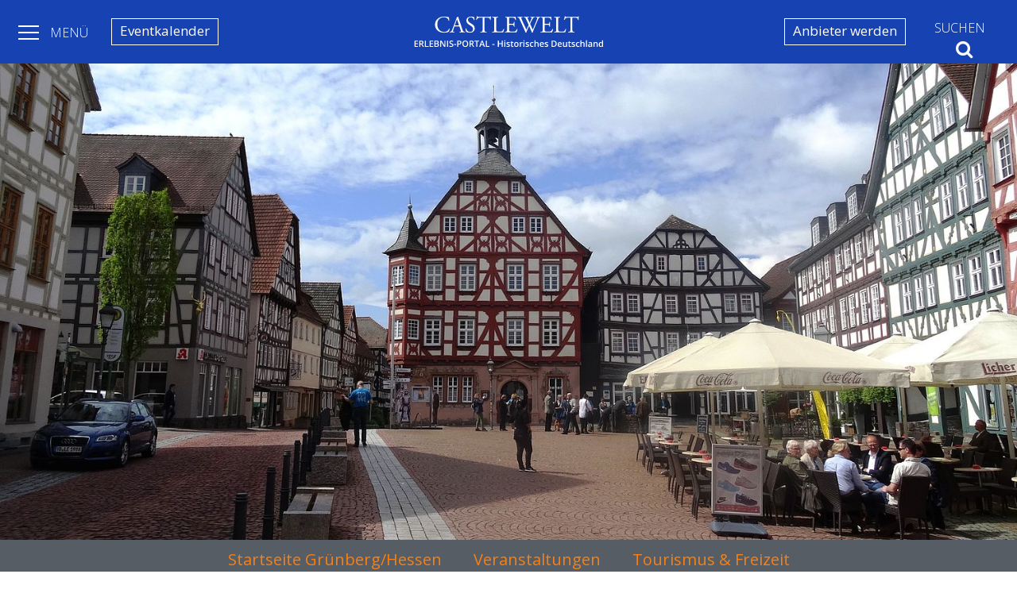

--- FILE ---
content_type: text/html; charset=utf-8
request_url: https://castlewelt.com/data/historische-staedte-umgebung/fachwerkstadt-gruenberg-umgebung/
body_size: 5050
content:
<!DOCTYPE html>
<html xml:lang="de" lang="de">
<head><script src="https://cloud.ccm19.de/app.js?apiKey=910a23b9617af491b27f50118b155c8526cd32eeb045f09e&amp;domain=691893c99057f422b9041492" referrerpolicy="origin"></script>

<meta charset="utf-8">
<!-- 
	This website is powered by TYPO3 - inspiring people to share!
	TYPO3 is a free open source Content Management Framework initially created by Kasper Skaarhoj and licensed under GNU/GPL.
	TYPO3 is copyright 1998-2018 of Kasper Skaarhoj. Extensions are copyright of their respective owners.
	Information and contribution at https://typo3.org/
-->

<base href="https://castlewelt.com/">
<link rel="shortcut icon" href="/fileadmin/templates/img/favicon.png" type="image/png">
<title>Grünberg/Hessen &amp; Umgebung - CASTLEWELT</title>
<meta name="generator" content="TYPO3 CMS">
<meta http-equiv="X-UA-Compatible" content="IE=11">
<meta name="robots" content="index,follow">
<meta name="viewport" content="width=device-width, initial-scale=1, user-scalable=no">


<link rel="stylesheet" type="text/css" href="typo3temp/assets/css/d42b6e1bdf.css?1524956160" media="all">
<link rel="stylesheet" type="text/css" href="typo3conf/ext/cl_jquery_fancybox/Resources/Public/CSS/fancybox3/jquery.fancybox.min.css?1524956159" media="screen">
<link rel="stylesheet" type="text/css" href="fileadmin/templates/bootstrap/css/bootstrap.min.css?1524956154" media="all">
<link rel="stylesheet" type="text/css" href="fileadmin/templates/font-awesome.min.css?1524956154" media="all">
<link rel="stylesheet" type="text/css" href="fileadmin/magnific/magnific-popup.css?1534879678" media="all">
<link rel="stylesheet" type="text/css" href="fileadmin/templates/base/static.css?1666172246" media="all">
<link rel="stylesheet" type="text/css" href="fileadmin/templates/base/content.css?1580594832" media="all">
<link rel="stylesheet" type="text/css" href="fileadmin/templates/base/data.css?1610405766" media="all">
<link rel="stylesheet" type="text/css" href="fileadmin/jssocials/jssocials.css?1524956155" media="all">
<link rel="stylesheet" type="text/css" href="fileadmin/jssocials/jssocials-theme-flat.css?1534879701" media="all">



<script src="fileadmin/templates/js/jquery-3.2.1.js?1524956154" type="text/javascript"></script>
<script src="fileadmin/templates/bootstrap/js/bootstrap.min.js?1524956154" type="text/javascript"></script>
<script src="fileadmin/templates/js/popper.min.js?1524956154" type="text/javascript"></script>
<script src="fileadmin/templates/js/loadingoverlay.min.js?1524956154" type="text/javascript"></script>
<script src="fileadmin/magnific/jquery.magnific-popup.min.js?1524956155" type="text/javascript"></script>
<script src="fileadmin/templates/base/static.js?1615142708" type="text/javascript"></script>
<script src="fileadmin/jssocials/jssocials.min.js?1524956155" type="text/javascript"></script>
<script src="typo3temp/assets/js/dd82474708.js?1524956160" type="text/javascript"></script>


<link rel="canonical" href="https://castlewelt.com/data/historische-staedte-umgebung/fachwerkstadt-gruenberg-umgebung/"  /><meta name = "format-detection" content = "telephone=no">
</head>
<body>

<!-- Google tag (gtag.js) -->
<script async type="text/plain" class="cmplazyload" data-cmp-vendor="s26" data-cmp-src="https://www.googletagmanager.com/gtag/js?id=G-E45DNWHR5T"></script>
<script>
window.dataLayer = window.dataLayer || [];
function gtag(){dataLayer.push(arguments);}
gtag('js', new Date());

gtag('config', 'G-E45DNWHR5T');
</script>
  <div class="cw-sidebar">
    <div class="cw-sidebar-back">
      <img src="fileadmin/templates/img/castlewelt_nav.svg" width="806" height="95"   alt="ERLEBNIS-PORTAL - Historisches Deutschland - CASTLEWELT" title="ERLEBNIS-PORTAL - Historisches Deutschland - CASTLEWELT"  border="0">
      <div class="cw-back-cross">
        <span></span>
        <span></span>
      </div>
    </div>
    <nav>
    <ul><li><div class="menuitem"><a href="https://castlewelt.com/data/location/" title="Burgen, Schlösser &amp; Co.">Burgen, Schlösser & Co.</a></div></li><li><div class="menuitem"><a href="https://castlewelt.com/data/event/" title="Heute im Schloss: Burgen, Schlösser, Gärten bieten ein umfangreiches vielfältiges Veranstaltungs-/ Event-Programm">Eventkalender</a></div></li><li><div class="menuitem"><a href="https://castlewelt.com/data/historische-staedte-umgebung/" title="Historische Städte &amp; Umgebung">Historische Städte & Umgebung</a></div></li><li><div class="menuitem"><a href="https://castlewelt.com/data/personen-historische-persoenlichkeiten/" title="Personen &amp; Historische Persönlichkeiten">Personen & Historische Persönlichkeiten</a></div></li><li><div class="menuitem"><a href="https://castlewelt.com/data/ruheforst/" title="RuheForst Waldbestattung">RuheForst Waldbestattung</a></div></li><li><div class="menuitem"><a href="von-bord-ins-beet/" title="Von Bord ins Beet">Von Bord ins Beet</a></div></li><li><div class="menuitem"><a href="magazin/magazin-startseite/" title="Magazin">Magazin</a></div></li></ul>
    </nav>
  </div>
  <div class="wrapper">
    <nav class="navbar fixed-top cw-navbar cw-navbar-os-effect">
      <div class="cw-navbar-toggle">
        <div class="cw-navbar-toggle-btn">
          <span></span>
          <span></span>
          <span></span>
        </div>
        <p>Menü</p>
      </div>
                              <div class="cw-navbar-button cw-navbar-nomobile cw-navbar-left">
        <a href="data/event/" title="Eventkalender">Eventkalender</a>
      </div>
      <div class="cw-navbar-brand">
        <h1><a href="https://castlewelt.com" alt="Castlewelt" title="Castlewelt"><img src="fileadmin/templates/img/castlewelt.svg" width="1062" height="177"   alt="ERLEBNIS-PORTAL - Historisches Deutschland - CASTLEWELT" title="ERLEBNIS-PORTAL - Historisches Deutschland - CASTLEWELT"  border="0"></a></h1>
      </div>
      <div class="cw-navbar-button cw-navbar-nomobile">
        <a href="wie-werde-ich-anbieter/" title="Anbieter werden">Anbieter werden</a>
      </div>
      <div class="cw-navbar-button cw-navbar-search">
        <div class="cw-navbar-search-btn"><span class="cw-navbar-search-text">Suchen </span><i class="fa fa-search"></i></div>
        <div class="cw-navbar-search-form">      <form action="https://castlewelt.com/index.php" method="get" id="form_kesearch_searchfield" name="form_kesearch_searchfield">
        <input type="hidden" name="id" value="97" />
        <input type="text" id="ke_search_searchfield_sword" name="tx_kesearch_pi1[sword]" placeholder="Suchbegriff" />
        <input type="submit" id="ke_search_searchfield_submit" alt="Find" value="Suchen" />
      </form></div>
      </div>
    </nav>
    <div class="content">
      
<div id="c1232" class="frame frame-default frame-type-list frame-layout-0"><div class="tx-cwmodul"><div class="cw-mnu-correct"></div><div class="cw-mnu-padding"></div><div class="cw-header cw-hi-high parallax-effect"><img src="fileadmin/_processed_/b/6/csm_Marktplatz_Rathaus_Gruenberg_df4eb8e54b.jpg" width="1500" height="1000" alt="Fachwerkstadt Grünberg, Marktplatz mit Rathaus" /></div><div class="cw-ct-nav"><ul><li><a for="snstart" class="cw-ct-nav-p" href="data/historische-staedte-umgebung/fachwerkstadt-gruenberg-umgebung/">
                    Startseite Grünberg/Hessen
                </a></li><li><a for="snevents" class="cw-ct-nav-p" href="data/historische-staedte-umgebung/fachwerkstadt-gruenberg-umgebung/veranstaltungen/">Veranstaltungen</a></li><li><a for="sntourismus" class="cw-ct-nav-p" href="data/historische-staedte-umgebung/fachwerkstadt-gruenberg-umgebung/tourismus-freizeit/">Tourismus & Freizeit</a></li></ul></div><div class="cw-ct-subnav" id="sntourismus"><div class="container"><div class="row"><div class="col-xs-12 col-md-6 col-lg-3"><ul><li><a href="data/historische-staedte-umgebung/fachwerkstadt-gruenberg-umgebung/historische-unterkuenfte/">Alle historischen Unterkünfte</a></li></ul></div><div class="col-xs-12 col-md-6 col-lg-3"><ul><li><a href="data/historische-staedte-umgebung/fachwerkstadt-gruenberg-umgebung/essen-trinken-erzeuger-gastronomie-co%20/">Erzeuger, Gastronomie & Co.</a></li></ul></div><div class="col-xs-12 col-md-6 col-lg-3"><ul><li><a href="data/historische-staedte-umgebung/fachwerkstadt-gruenberg-umgebung/sehenswuerdigkeiten-historische-orte/">Burgen, Schlösser & Co.</a></li></ul></div><div class="col-xs-12 col-md-6 col-lg-3"><ul><li><a href="data/historische-staedte-umgebung/fachwerkstadt-gruenberg-umgebung/alle-aktivitaeten-angebote/">Alle Aktivitäten / Angebote</a></li></ul></div></div></div></div><div class="cw-entity cw-ent-event container"><div class="cw-detail-back"><a href="javascript:history.back()"><i class="fa fa-chevron-left" aria-hidden="true"></i>&nbsp; Zurück</a><span>&nbsp;&nbsp;&nbsp;&nbsp;&nbsp;&nbsp; | &nbsp;&nbsp;&nbsp;&nbsp;&nbsp;&nbsp;</span><a href="data/historische-staedte-umgebung/"><i class="fa fa-chevron-left" aria-hidden="true"></i>&nbsp; Zur Übersicht "Historische Städte & Umgeburg"</a></div><div class="row"><div class="col-xs-12 col-md-8 col-lg-9 cw-ent-mainframe"><h2 class="cw-entity-h">Fachwerkstadt Grünberg &amp; Umgebung</h2><h3 class="cw-entity-h">800 Jahre Stadt Grünberg (1222 - 2022)</h3></div><div class="col-xs-12 col-md-4 col-lg-3 cw-ent-sidebar"><!--<p class="cw-ent-loc-sb-h">Teilen</p>--><hr style="margin: 0;"/><div id="share"></div><hr style="margin: 0;"/><script>
                $("#share").jsSocials({
                    showLabel: false,
                    showCount: false,
                    shares: ["email", "twitter", "facebook", "pinterest", "googleplus"]
                });
            </script></div></div><div class="row"><div class="col-xs-12 col-md-7 col-lg-9 cw-ent-mainframe"><div class="row cw-no-margin-top cw-ent-outline"><h3 class="cw-entity-h cw-title-grey-big cw-20-margin-top" style="margin-left: 15px;">Fachwerkstadt Grünberg &amp; Umgebung - Auf einen Blick</h3><div class="col-xs-12 col-md-6 col-lg-6 cw-stadt-shortlink"><a href="data/historische-staedte-umgebung/fachwerkstadt-gruenberg-umgebung/sehenswuerdigkeiten-historische-orte/"><h4><i class="fa fa-caret-right" style="color: #F58016;"></i> Burgen, Schlösser & Co.</h4><p>Sehenswürdigkeiten & Historische Orte in der Fachwerkstadt Grünberg &amp; Umgebung</p></a></div><div class="col-xs-12 col-md-6 col-lg-6 cw-stadt-shortlink"><a href="data/historische-staedte-umgebung/fachwerkstadt-gruenberg-umgebung/veranstaltungen/"><h4><i class="fa fa-caret-right" style="color: #F58016;"></i> Veranstaltungen</h4><p>Veranstaltungen in der Fachwerkstadt Grünberg &amp; Umgebung</p></a></div><div class="col-xs-12 col-md-6 col-lg-6 cw-stadt-shortlink"><a href="data/historische-staedte-umgebung/fachwerkstadt-gruenberg-umgebung/historische-unterkuenfte/"><h4><i class="fa fa-caret-right" style="color: #F58016;"></i> Historisch Übernachten</h4><p>Historische Unterkünfte in der Fachwerkstadt Grünberg &amp; Umgebung</p></a></div><div class="col-xs-12 col-md-6 col-lg-6 cw-stadt-shortlink"><a href="data/historische-staedte-umgebung/fachwerkstadt-gruenberg-umgebung/alle-aktivitaeten-angebote/"><h4><i class="fa fa-caret-right" style="color: #F58016;"></i> Tourismus & Freizeit</h4><p>Erlebnisse, Kultur- & Freizeit-Aktivitäten in der Fachwerkstadt Grünberg &amp; Umgebung</p></a></div><div class="col-xs-12 col-md-6 col-lg-6 cw-stadt-shortlink"><a href="data/historische-staedte-umgebung/fachwerkstadt-gruenberg-umgebung/essen-trinken-erzeuger-gastronomie-co%20/"><h4><i class="fa fa-caret-right" style="color: #F58016;"></i> Essen & Trinken</h4><p>Gastronomie und regionale Erzeuger in der Fachwerkstadt Grünberg &amp; Umgebung</p></a></div></div><div class="cw-collapse-cont cw-ent-outline cw-stadt-outline-fix cw-30-margin-top"><h3 class="cw-entity-h cw-title-grey-big">Fachwerkstadt Grünberg &amp; Umgebung - Allgemein</h3><div class="cw-h-t-text"><p><strong>800 Jahre Stadt Gr&uuml;nberg (1222 - 2022)</strong><br /><br />Willkommen auf der Startseite des Stadt-Netzwerkes &bdquo;Fachwerkstadt Gr&uuml;nberg &amp; Umgebung&ldquo; bei castlewelt.com. Gr&uuml;nberg mit seiner malerischen und historischen Altstadt z&auml;hlt zu den mehr als tausend St&auml;dten mit historischem Kern in Deutschland.&nbsp;<br /><br />Die Stadt Gr&uuml;nberg ist eine wundersch&ouml;ne Fachwerkstadt und seit 1983 ein staatlich anerkannter Luftkurort.&nbsp; Durch die zahlreichen mittelalterlichen Fachwerkh&auml;user in der Altstadt und das geschlossene Stadtbild, sp&uuml;rt man heute noch das historische Ambiente. Mit drei ehemaligen Klosteranlagen, dem Diebsturm und dem gro&szlig;en Marktplatz, gibt es viel in Gr&uuml;nberg zu entdecken. Lassen Sie sich von den ehrenamtlichen Stadtf&uuml;hrerinnen mit auf einen Rundgang mitnehmen. Im Museum im Spital erfahren Sie in der Dauerausstellung mehr zu der Stadtgeschichte und auch &uuml;ber den ber&uuml;hmtesten Sohn der Stadt: den S&uuml;damerikaforscher Theo Koch. <br /><br />Im nahe an der Altstadt gelegenen Brunnental k&ouml;nnen sich Erholungssuchende entspannen und einen gem&uuml;tlichen Spaziergang unternehmen, oder auch die Kneipp-Anlage testen. F&uuml;r die Aktivurlauber gibt es ausgeschilderte Wanderwege und Radrouten.</p></div></div></div><div class="col-xs-12 col-md-5 col-lg-3 cw-ent-sidebar"><div class="cw-entity-rb-logo"><img src="fileadmin/_processed_/5/e/csm_Gruenberg_LOGO_mit_Text3_d681aa0bcf.jpg" width="200" height="141" alt="Logo der Stadt Grünberg" /></div><hr/><p class="cw-ent-loc-sb-h">Tourist-Info</p><p>Stadt Grünberg</p><p>Tourist-Information</p><p>Rabegasse 1</p><p>35305 Grünberg</p><p>Tel. 06401-804114</p><p>Tel. 06401-804103</p><p class="cw-entity-ic-a"><a href="javascript:linkTo_UnCryptMailto('nbjmup+jogpAhsvfocfsh\/ef');"><i class="fa fa-envelope fa-fw"></i> E-Mail schreiben</a><a href="http://www.gruenberg.de/inhalt/Tourismus+Freizeit.html" target="_blank" style="display: block;"><i class="fa fa-globe fa-fw"></i> Internetseite besuchen</a></p><hr/><p class="cw-ent-loc-sb-h">Öffnungszeiten:</p><p>Montag bis Mittwoch: 8 bis 16 Uhr</p><p>Donnerstag: 8 bis 18 Uhr</p><p>Freitag: 8 bis 12 Uhr</p><p class="cw-entity-ic-a"></p></div></div></div><script src="typo3conf/ext/cwmodul/Resources/Public/js/stadtdetail.js"></script></div></div>


    </div>
    <footer>
      <div class="row">
        <div class="cw-footer-obj col-xs-12 col-sm-12 col-md-6 col-lg-3">
          
    <div>
  


<h3>CASTLEWELT</h3>



<ul>

  
<li>
  
    
      <a href="agbs/">AGBs</a>
    
  
</li>
  

  
<li>
  
    
      <a href="datenschutz/">Datenschutz</a>
    
  
</li>
  

  
<li>
  
    
      <a href="kontakt/">Kontakt</a>
    
  
</li>
  

  
<li>
  
    
      <a href="impressum/">Impressum</a>
    
  
</li>
  

</ul>


</div>

<div id="c2321" class="frame frame-default frame-type-list frame-layout-0"></div>


        </div>
        <div class="cw-footer-obj col-xs-12 col-sm-12 col-md-6 col-lg-3">
          
    <div>
  


<h3>MAGAZIN</h3>



<ul>

  
<li>
  
    
      <a href="magazin/magazin-startseite/" title="MAGAZIN | Startseite" target="_top">MAGAZIN | Startseite</a>
    
  
</li>
  

  
<li>
  
    
      <a href="magazin/gartenfestivals-in-deutschland/" title="Link auf die Magazinseite: Gartenfestivals in Deutschland" target="_top">Gartentenfestivals</a>
    
  
</li>
  

  
<li>
  
    
      <a href="magazin/ruheforst-waldbestattung/" title="Link auf die Magazinseite: RuheForst Waldbestattung" target="_top">RuheForst Waldbestattung</a>
    
  
</li>
  

  
<li>
  
    
      <a href="magazin/adel-schloesser-dynastien/" title="Adel, Schlösser, Dynastien" target="_top">Adel</a>
    
  
</li>
  

  
<li>
  
    
      <a href="magazin/historische-altstaedte-in-deutschland/" title="Historische Altstädte in Deutschland" target="_top">Historische Altstädte</a>
    
  
</li>
  

  
<li>
  
    
      <a href="magazin/burgen-schloesser-co/burgen-und-schloesser-in-deutschland/" title="Link auf die Magazinseite: Burgen und Schlösser in Deutschland" target="_top">Burgen und Schlösser</a>
    
  
</li>
  

  
<li>
  
    
      <a href="data/personen-historische-persoenlichkeiten/" target="_top">Personen / Familien</a>
    
  
</li>
  

  
<li>
  
    
      <a href="data/historische-staedte-umgebung/" target="_top">Stadt-Netzwerke</a>
    
  
</li>
  

  
<li>
  
    
      <a href="magazin/weihnachtsmaerkte-2026-in-deutschland/" title="Weihnachtsmärkte" target="_top">Weihnachtsmärkte</a>
    
  
</li>
  

  
<li>
  
    
      <a href="von-bord-ins-beet/" title="Link auf die Magazinseite: Von Bord ins Beet" target="_top">Von Bord ins Beet</a>
    
  
</li>
  

</ul>


</div>

        </div>
        <div class="cw-footer-obj col-xs-12 col-sm-12 col-md-6 col-lg-3">
          
    <div>
  


<h3>ANBIETER</h3>



<ul>

  
<li>
  
    
      <a href="wie-werde-ich-anbieter/">Wie werde ich Anbieter?</a>
    
  
</li>
  

  
<li>
  
    
      <a href="wie-werde-ich-anbieter/anbieter-beratung/">Anbieter-Beratung</a>
    
  
</li>
  

  
<li>
  
    
      <a href="wie-werde-ich-anbieter/kunden-service/">Kunden-Service</a>
    
  
</li>
  

  
<li>
  
    
      <a href="preisliste/">Preisliste</a>
    
  
</li>
  

</ul>


</div>

        </div>
        <div class="cw-footer-obj col-xs-12 col-sm-12 col-md-6 col-lg-3">
          
    <div>
  


<h3>SOCIAL MEDIA</h3>




</div>

    <div>
  
        
<div class="cw-ft-sm-bar">
  




  
    
        <a href="https://www.facebook.com/castlewelt/" target="_blank"><i class="fa fa-facebook-square"></i></a>
      
  





  
    
        <a href="https://twitter.com/castlewelt" target="_blank"><i class="fa fa-twitter-square"></i></a>
      
  





  
    
        <a href="https://www.youtube.com/user/castlewelt" target="_blank"><i class="fa fa-youtube-square"></i></a>
      
  




</div>
  
</div>

        </div>
      </div>
      <div class="cw-footer-rights"><p>CASTLEWELT &copy; 2026 </p></div>
    </footer>
  </div>

<!--<script type="text/javascript" src="https://castlewelt.com/typo3conf/ext/tq_seo/res/ga-track-download.js">-->
  <div class="tx-simulatefe">
</div>

<script src="typo3conf/ext/cl_jquery_fancybox/Resources/Public/JavaScript/fancybox3/jquery.fancybox.min.js?1524956159" type="text/javascript"></script>
<script src="typo3conf/ext/cl_jquery_fancybox/Resources/Public/JavaScript/fancybox3/helper.js?1524956159" type="text/javascript"></script>
<script src="typo3temp/assets/js/5349cc8de7.js?1524956160" type="text/javascript"></script>


<script defer src="https://static.cloudflareinsights.com/beacon.min.js/vcd15cbe7772f49c399c6a5babf22c1241717689176015" integrity="sha512-ZpsOmlRQV6y907TI0dKBHq9Md29nnaEIPlkf84rnaERnq6zvWvPUqr2ft8M1aS28oN72PdrCzSjY4U6VaAw1EQ==" data-cf-beacon='{"version":"2024.11.0","token":"67d454727107487a9099870f8d68eed3","r":1,"server_timing":{"name":{"cfCacheStatus":true,"cfEdge":true,"cfExtPri":true,"cfL4":true,"cfOrigin":true,"cfSpeedBrain":true},"location_startswith":null}}' crossorigin="anonymous"></script>
</body>
</html>

--- FILE ---
content_type: text/css
request_url: https://castlewelt.com/fileadmin/templates/base/content.css?1580594832
body_size: 4170
content:
@charset "UTF-8";
/* CSS Document */

/* General */
.content {
    width: 100%;
    height: auto;
    min-height: 600px;
}

.content .cw-h-black {
    color: #352D2B;
}

.content .cw-h-blue {
    color: #1742B2;
}

.content .cw-h-bluegreen {
    color: #00722F;
}

.content .cw-h-red {
    color: #B31722;
}

.content .cw-h-winered {
    color: #5F152E;
}

.content .cw-h-orange {
    color: #F58016;
}

.content .cw-h-grey {
    color: #565D65;
}

.content .cw-cnt-align-left {
    text-align: left;
}

.content .cw-cnt-align-center {
    text-align: center;
}

.content .cw-cnt-align-right {
    text-align: right;
}

/* Extra small devices (portrait phones, less than 576px)
   No media query since this is the default in Bootstrap */
/* HEADER-BILD */
.content .cw-header {
    width: 100%;
}

.content .cw-header img {
    width: 100%;
    height: auto;
}

.content .cw-header .cw-moto {
    width: 100%;
    text-align: center;
    font-size: 20px;
    font-weight: 700;
    padding: 15px 10px 0;
}

.content .cw-header .cw-copy {
    position: relative;
    font-size: 10px;
    top: -16px;
    color: #FFF;
    text-align: right;
    padding-right: 10px;
}

.content .cw-header .cw-copy a {
    color: #FFF;
    text-decoration: none;
}

.content .cw-header .cw-search-block {
    width: 100%;
}

.content .cw-header .cw-search-block .cw-sblock-wrapper {
    min-width: 300px;
    margin: 20px 10px;
    padding: 10px;
    -webkit-box-shadow: 3px 3px 10px 0px rgba(0, 0, 0, 0.75);
    -moz-box-shadow: 3px 3px 10px 0px rgba(0, 0, 0, 0.75);
    box-shadow: 3px 3px 10px 0px rgba(0, 0, 0, 0.75);
}

.content .cw-header .cw-search-block .cw-sblock-wrapper .cw-sblock-select select {
    -webkit-appearance: none;
    -moz-appearance: none;
    appearance: none;
    background-color: white;
    background-image: url(select-arrow.png);
    background-position: right;
    background-repeat: no-repeat;
    width: 100%;
    height: 47px;
    border: 1px solid #444;
    border-radius: 0;
    padding: 5px;
    margin-bottom: 10px;
}

.content .cw-header .cw-search-block .cw-sblock-wrapper .cw-sblock-select select option {
    padding: 5px;
}

.content .cw-header .cw-search-block .cw-sblock-wrapper .cw-sblock-submit input {
    -webkit-appearance: none;
    -moz-appearance: none;
    appearance: none;
    width: 100%;
    height: 44px;
    padding: 10px;
    background-color: #F58016;
    border: none;
    color: #FFF;
    -webkit-transition: all 0.3s ease;
    -moz-transition: all 0.3s ease;
    -o-transition: all 0.3s ease;
    transition: all 0.3s ease;
}

.content .cw-header .cw-search-block .cw-sblock-wrapper .cw-sblock-submit input:hover {
    background-color: #D36004;
    cursor: pointer;
}

/* COLOR-CONTAINER */
.content .cw-container-white {
    background-color: #FFF;
}

.content .cw-container-grey {
    background-color: #EEE;
}

.content .cw-container-blue {
    background-color: #1742B2;
}

/* Headline with Subline */
.content .cw-hline-sub {
    padding: 50px 20px 10px;
}

.content .cw-hline-sub h2 {
    font-weight: 700;
    font-size: 30px;
    text-align: center;
}

.content .cw-hline-sub h3 {
    color: #565D65;
    text-align: center;
    font-size: 26px;
}

/* Event Shortcuts */
.content .cw-event-shortcuts {
    width: 100%;
    padding: 20px;
    max-width: 1200px;
    margin: 0 auto;
}

.content .cw-event-shortcuts .cw-event-shortcut-obj {
}

.content .cw-event-shortcuts .cw-event-shortcut-obj a {
    display: block;
    max-width: 400px;
    margin: 0 auto;
    text-decoration: none;
}

.content .cw-event-shortcuts .cw-event-shortcut-obj p.cw-a-repl {
    display: block;
    max-width: 400px;
    margin: 0 auto;
    text-decoration: none;
}

.content .cw-event-shortcuts .cw-event-shortcut-obj a img {
    width: 100%;
    height: auto;
    -webkit-transition: all 0.3s ease;
    -moz-transition: all 0.3s ease;
    -o-transition: all 0.3s ease;
    transition: all 0.3s ease;
}

.content .cw-event-shortcuts .cw-event-shortcut-obj p.cw-a-repl img {
    width: 100%;
    height: auto;
    -webkit-transition: all 0.3s ease;
    -moz-transition: all 0.3s ease;
    -o-transition: all 0.3s ease;
    transition: all 0.3s ease;
}

.content .cw-event-shortcuts .cw-event-shortcut-obj a:hover img {
    -webkit-transform: scale(1.01);
    -moz-transform: scale(1.01);
    -ms-transform: scale(1.01);
    -o-transform: scale(1.01);
    transform: scale(1.01);
    -webkit-box-shadow: 3px 3px 10px 0px rgba(0, 0, 0, 0.75);
    -moz-box-shadow: 3px 3px 10px 0px rgba(0, 0, 0, 0.75);
    box-shadow: 3px 3px 10px 0px rgba(0, 0, 0, 0.75);
}

.content .cw-event-shortcuts .cw-event-shortcut-obj a p {
    text-align: center;
    color: #565D65;
}

.content .cw-event-shortcuts .cw-event-shortcut-obj p.cw-a-repl p {
    text-align: center;
    color: #565D65;
}

/* Header mit Text und Collapsmöglichkeit */
.content .cw-head-text {
    width: 100%;
    padding: 20px;
    max-width: 1200px;
    margin: 0 auto;
}

.content .cw-head-text h2 {
    font-size: 30px;
    text-align: center;
}

.content .cw-head-text div.cw-h-t-text {
    overflow: hidden;
    -webkit-transition: all 0.3s ease;
    -moz-transition: all 0.3s ease;
    -o-transition: all 0.3s ease;
    transition: all 0.3s ease;
}

.content .cw-head-text div.cw-h-t-text.cw-h-t-text-collaps {

}

.content .cw-head-text .cw-h-t-collapse {
    width: 30px;
    height: 30px;
    margin: 10px auto 0;
    padding-top: 13px;
    cursor: pointer;
}

.content .cw-head-text .cw-h-t-collapse span {
    display: block;
    height: 3px;
    background-color: #565D65;
    width: 30px;
}

.content .cw-head-text .cw-h-t-collapse span:nth-child(1) {
    -webkit-transform: rotate(90deg);
    -moz-transform: rotate(90deg);
    -ms-transform: rotate(90deg);
    -o-transform: rotate(90deg);
    transform: rotate(90deg);
    -webkit-transition: all 0.3s ease;
    -moz-transition: all 0.3s ease;
    -o-transition: all 0.3s ease;
    transition: all 0.3s ease;
}

.content .cw-head-text .cw-h-t-collapse span:nth-child(2) {
    margin-top: -2px;
}

.content .cw-head-text .cw-h-t-collapse.open span:nth-child(1) {
    -webkit-transform: rotate(0deg);
    -moz-transform: rotate(0deg);
    -ms-transform: rotate(0deg);
    -o-transform: rotate(0deg);
    transform: rotate(0deg);
}

/* Trenner Bild */
.content .cw-div-img {
    max-height: 150px;
    width: 100%;
    overflow: hidden;
    position: relative;
}

.content .cw-div-img img {
    width: 100%;
    height: auto;
}

.content .cw-div-img .cw-div-img-copy {
    position: absolute;
    bottom: 5px;
    font-size: 10px;
    text-align: right;
    padding: 0 10px;
    width: 100%;
    color: #FFF;
}

.content .cw-div-img .cw-div-img-copy a {
    text-decoration: none;
    color: #FFF;
}

/* Blog */
.content .cw-s-blog {
    width: 100%;
    padding: 20px;
    max-width: 1200px;
    margin: 0 auto;
}

.content .cw-s-blog .cw-s-blog-obj {
    padding-bottom: 20px;
    -webkit-transition: all 0.3s ease;
    -moz-transition: all 0.3s ease;
    -o-transition: all 0.3s ease;
    transition: all 0.3s ease;
}

.content .cw-s-blog .cw-s-blog-obj a {
    display: block;
    max-width: 400px;
    margin: 0 auto;
    text-decoration: none;
    -webkit-transition: all 0.3s ease;
    -moz-transition: all 0.3s ease;
    -o-transition: all 0.3s ease;
    transition: all 0.3s ease;
}

.content .cw-s-blog .cw-s-blog-obj a:hover {
    -webkit-transform: scale(1.01);
    -moz-transform: scale(1.01);
    -ms-transform: scale(1.01);
    -o-transform: scale(1.01);
    transform: scale(1.01);
    -webkit-box-shadow: 3px 3px 10px 0px rgba(0, 0, 0, 0.75);
    -moz-box-shadow: 3px 3px 10px 0px rgba(0, 0, 0, 0.75);
    box-shadow: 3px 3px 10px 0px rgba(0, 0, 0, 0.75);
}

.content .cw-s-blog .cw-s-blog-obj a img {
    width: 100%;
    height: auto;
}

.content .cw-s-blog .cw-s-blog-obj a h3 {
    padding: 0 10px 10px;
    color: #565D65;
    font-size: 20px;
    text-align: center;
}

.content .cw-s-blog .cw-s-blog-obj a p.cw-s-blog-date {
    padding: 0 10px;
    font-size: 12px;
    color: #000;
    margin-bottom: 5px;
    font-weight: 300;
}

.content .cw-s-blog .cw-s-blog-obj a p.cw-s-blog-content {
    padding: 0 10px;
    color: #565D65;
    font-size: 14px;
}

.content .cw-blog-cat-show {
    background-color: #565D65;
    color: #FFF;
    padding: 5px 10px;
    text-align: center;
    margin-bottom: 10px;
}

.content .cw-blog-cat-show:hover {
    cursor: pointer;
}

.content .cw-blog-cat-tree {
    overflow: hidden;
    height: 0;
    text-align: center;
}

.content .cw-blog-cat-tree.open {
    height: auto;
}

.content .cw-blog-cat-tree .cw-badge a {
    display: inline-block;
    padding: 2px 7px;
    margin: 0 10px 10px 0;
    color: #000;
    text-decoration: none;
    -webkit-transition: all 0.3s ease;
    -moz-transition: all 0.3s ease;
    -o-transition: all 0.3s ease;
    transition: all 0.3s ease;
}

.content .cw-blog-cat-tree .cw-badge a:hover {
    -webkit-transform: scale(1.01);
    -moz-transform: scale(1.01);
    -ms-transform: scale(1.01);
    -o-transform: scale(1.01);
    transform: scale(1.01);
    -webkit-text-shadow: 2px 2px 3px rgba(0, 0, 0, 0.75);
    -moz-text-shadow: 2px 2px 3px rgba(0, 0, 0, 0.75);
    text-shadow: 2px 2px 3px rgba(0, 0, 0, 0.75);
}

.content .cw-blog-cat-tree .cw-badge a.active {
    background-color: #1742B2;
    color: #FFF;
}

.content .cw-blog-cat-tree .cw-badge a.active:hover {
    background-color: #0631A1;
}

/* Blog Detail */
.content .blog-single {
    padding: 20px;
}

.content .cw-blde-header {
    padding: 20px;
    max-width: 1200px;
    margin: 0 auto;
}

.content .cw-blde-header h2 {
    font-size: 26px;
    font-weight: 700;
    color: #565D65;
    text-align: center;
    margin-bottom: 10px;
}

.content .cw-blde-header h3 {
    font-size: 18px;
    font-weight: 100;
    color: #565D65;
    text-align: center;
}

.content .cw-blde-meta p.cw-blde-meta-date {
    margin: 0;
    color: #565D65;
    font-size: 14px;
}

.content .cw-blde-meta p.cw-blde-meta-cat {
    font-size: 14px;
    color: #999;
    display: none;
}

.content .cw-blde-media {
}

.content .cw-blde-back a {
    display: block;
    text-align: left;
    color: #0631A1;
    text-decoration: none;
    -webkit-transition: all 0.3s ease;
    -moz-transition: all 0.3s ease;
    -o-transition: all 0.3s ease;
    transition: all 0.3s ease;
}

.content .cw-blde-back a:hover {
    color: #041080;
}

.content .cw-blde-related {
    display: none;
}

.content .cw-blde-prevnex {
    padding-top: 20px;
}

.content .cw-blde-prevnex a {
    display: inline-block;
    margin-bottom: 10px;
    vertical-align: top;
    color: #565D65;
    width: 100%;
    -webkit-transition: all 0.3s ease;
    -moz-transition: all 0.3s ease;
    -o-transition: all 0.3s ease;
    transition: all 0.3s ease;
}

.content .cw-blde-prevnex a:hover {
    color: #454C54;
}

.content .cw-blde-prevnex a .cw-blde-prev {
    height: 100px;
}

.content .cw-blde-prevnex a .cw-blde-ib-cor {
    display: inline-block;
    height: 100px;
    width: 0;
    vertical-align: middle;
}

.content .cw-blde-prevnex a .cw-blde-prev .cw-blde-arr-l {
    display: inline-block;
    font-size: 40px;
    line-height: 40px;
    height: 40px;
    vertical-align: middle;
    -webkit-transition: all 0.3s ease;
    -moz-transition: all 0.3s ease;
    -o-transition: all 0.3s ease;
    transition: all 0.3s ease;
}

.content .cw-blde-prevnex a:hover .cw-blde-prev .cw-blde-arr-l {
    -webkit-transform: scale(1.3);
    -moz-transform: scale(1.3);
    -ms-transform: scale(1.3);
    -o-transform: scale(1.3);
    transform: scale(1.3);
}

.content .cw-blde-prevnex a .cw-blde-prev p {
    display: inline-block;
    width: 90%;
    vertical-align: middle;
    margin: 0 0 0 10px;
    max-width: 400px;
}

.content .cw-blde-prevnex a .cw-blde-next {
    height: 100px;
    text-align: right;
}

.content .cw-blde-prevnex a .cw-blde-next p {
    display: inline-block;
    width: 90%;
    vertical-align: middle;
    margin: 0 10px 0 0;
    max-width: 400px;
}

.content .cw-blde-prevnex a .cw-blde-next .cw-blde-arr-r {
    display: inline-block;
    font-size: 40px;
    line-height: 40px;
    height: 40px;
    vertical-align: middle;
    -webkit-transition: all 0.3s ease;
    -moz-transition: all 0.3s ease;
    -o-transition: all 0.3s ease;
    transition: all 0.3s ease;
}

.content .cw-blde-prevnex a:hover .cw-blde-next .cw-blde-arr-r {
    -webkit-transform: scale(1.3);
    -moz-transform: scale(1.3);
    -ms-transform: scale(1.3);
    -o-transform: scale(1.3);
    transform: scale(1.3);
}

.content .cw-blde-prevnex .cw-blde-prev-ph {
    display: none;
}

/* Blue Button */
.content .cw-blue-btn a {
    display: block;
    background-color: #1742B2;
    color: #FFF;
    text-decoration: none;
    padding: 10px;
    margin: 0 auto;
    max-width: 300px;
    text-align: center;
    -webkit-transition: all 0.3s ease;
    -moz-transition: all 0.3s ease;
    -o-transition: all 0.3s ease;
    transition: all 0.3s ease;
}

.content .cw-blue-btn a:hover {
    cursor: pointer;
    -webkit-transform: scale(1.1);
    -moz-transform: scale(1.1);
    -ms-transform: scale(1.1);
    -o-transform: scale(1.1);
    transform: scale(1.1);
    -webkit-box-shadow: 3px 3px 10px 0px rgba(0, 0, 0, 0.75);
    -moz-box-shadow: 3px 3px 10px 0px rgba(0, 0, 0, 0.75);
    box-shadow: 3px 3px 10px 0px rgba(0, 0, 0, 0.75);
}

.content .cw-blue-btn.cw-color-orange a {
    background-color: #F58016;
}

/* a Title */
.content .cw-hline-sub-sing {
    padding: 0 20px;
    max-width: 1200px;
    margin: 0 auto;
}

@media (max-width: 767px) {
    .content .cw-hline-sub-sing {
        -moz-hyphens: auto;
        -o-hyphens: auto;
        -webkit-hyphens: auto;
        -ms-hyphens: auto;
        hyphens: auto;
    }
}

.content .cw-hline-sub-sing > :nth-child(2) {
    color: #565D65;
}

.content .cw-hline-sub-sing h1 {
    font-weight: 700;
    font-size: 40px;
}

.content .cw-hline-sub-sing h2 {
    font-weight: 700;
    font-size: 21px;
    margin-top: 15px;
    margin-bottom: 15px;
}

.content .cw-hline-sub-sing h3 {
    font-weight: 400;
    font-size: 19px;
    margin-top: 15px;
    margin-bottom: 15px;
}

.content .cw-hline-sub-sing h4 {
    font-weight: 400;
}

.content .cw-hline-sub-sing h5 {
    font-weight: 300;
}

.content .cw-hline-sub-sing h6 {
    font-weight: 300;
}

/* a Text */
.content .cw-text-sing {
    width: 100%;
    max-width: 1200px;
    padding: 0 20px;
    margin: 0 auto;
}

.content .cw-text-sing a {
    color: #F58016;
}

.content .cw-text-sing a:hover {
    color: #D36004;
}

/* a Collapse Container */
.content .cw-collapse-cont {
    width: 100%;
}

.content .cw-collapse-cont .cw-h-t-text {
}

.content .cw-collapse-cont .cw-h-t-text-collaps {
    padding-top: 10px;
    max-height: 0;
    overflow: hidden;
    -webkit-transition: all 0.6s ease;
    -moz-transition: all 0.6s ease;
    -o-transition: all 0.6s ease;
    transition: all 0.6s ease;
}

.content .cw-collapse-cont .cw-h-t-text-collaps.open {
    max-height: 3000px;
}

.content .cw-collapse-cont .cw-h-t-collapse {
    width: 30px;
    height: 30px;
    margin: 10px auto 0;
    padding-top: 13px;
    cursor: pointer;
}

.content .cw-collapse-cont .cw-h-t-collapse span {
    display: block;
    height: 3px;
    background-color: #565D65;
    width: 30px;
    -webkit-transition: all 0.3s ease;
    -moz-transition: all 0.3s ease;
    -o-transition: all 0.3s ease;
    transition: all 0.3s ease;
}

.content .cw-collapse-cont .cw-h-t-collapse span:nth-child(1) {
    -webkit-transform: rotate(90deg);
    -moz-transform: rotate(90deg);
    -ms-transform: rotate(90deg);
    -o-transform: rotate(90deg);
    transform: rotate(90deg);
}

.content .cw-collapse-cont .cw-h-t-collapse span:nth-child(2) {
    margin-top: -2px;
}

.content .cw-collapse-cont .cw-h-t-collapse.open span:nth-child(1) {
    -webkit-transform: rotate(45deg);
    -moz-transform: rotate(45deg);
    -ms-transform: rotate(45deg);
    -o-transform: rotate(45deg);
    transform: rotate(45deg);
    margin-bottom: -3px;
}

.content .cw-collapse-cont .cw-h-t-collapse.open span:nth-child(2) {
    -webkit-transform: rotate(-225deg);
    -moz-transform: rotate(-225deg);
    -ms-transform: rotate(-225deg);
    -o-transform: rotate(-225deg);
    transform: rotate(-225deg);
}

.content .cw-collapse-cont a {
    color: #F58016;
}

.content .cw-collapse-cont a:hover {
    color: #D36004;
}

/* a Bild */
.content .cw-img-sing-cont {
    padding: 0 20px;
    width: 100%;
    max-width: 1200px;
    margin: 0 auto;
}

.content .cw-img-sing {
    width: 100%;
}

.content .cw-img-sing a.magnific-link {
    display: block;
    width: 100%;
}

.content .cw-img-sing a.magnific-link img {
    width: 100%;
    height: auto;
}

.content .cw-img-sing p.cw-img-sing-copy {
    font-size: 12px;
    margin-top: -26px;
    margin-bottom: 8px;
    padding-right: 10px;
    text-align: right;
    color: #FFF;
}

.content .cw-img-sing p.cw-img-sing-copy a {
    text-decoration: none;
    color: #FFF;
}

.content .cw-img-sing p.cw-img-sing-title {
    background-color: rgba(23, 66, 178, 1.00);
    padding: 5px 10px;
    color: #FFF;
}

/* Kontaktform */
.content .frame-type-form_formframework form {
    padding: 10px 20px;
    width: 100%;
    max-width: 1200px;
    margin: 0 auto;
    background-color: #EEE;
}

.content .frame-type-form_formframework form .form-group label {
    margin-bottom: 0;
}

.content .frame-type-form_formframework form .form-group .input textarea {
    height: 200px;
}

.content .frame-type-form_formframework form .actions .btn-group {
    width: 100%;
}

.content .frame-type-form_formframework form .actions .btn-group .submit {
    width: 100%;
}

.content .frame-type-form_formframework form .actions .btn-group .submit button {
    width: 100%;
    background-color: #F58016;;
    border-color: #F58016;;
    -webkit-transition: all 0.3s ease;
    -moz-transition: all 0.3s ease;
    -o-transition: all 0.3s ease;
    transition: all 0.3s ease;
}

.content .frame-type-form_formframework form .actions .btn-group .submit button:hover {
    background-color: #D36004;;
    border-color: #D36004;
    cursor: pointer;
}

/* Medien Container */
.content .cw-md-cnt-fe {
    padding: 0 20px;
    max-width: 1200px;
    margin: 0 auto;
}

.content .cw-pre-media-container {
    display: none;
}

.content .cw-post-media-container {
    display: none;
}

.content .carousel {
    background-color: #444;
}

.content .carousel-control-prev-icon {
    background-image: url("data:image/svg+xml;charset=utf8,%3Csvg xmlns='http://www.w3.org/2000/svg' fill='%23FFF' viewBox='0 0 8 8'%3E%3Cpolygon points='4,0 0,4 4,8'/%3E%3C/svg%3E");
}

.content .carousel-control-next-icon {
    background-image: url("data:image/svg+xml;charset=utf8,%3Csvg xmlns='http://www.w3.org/2000/svg' fill='%23FFF' viewBox='0 0 8 8'%3E%3Cpolygon points='4,0 8,4 4,8'/%3E%3C/svg%3E");
}

@media (max-width: 991px) {
    .content .carousel-control-prev {
        opacity: 1;
    }

    .content .carousel-control-next {
        opacity: 1;
    }

    .content .carousel-control-prev-icon {
        width: 30px;
        height: 30px;
    }

    .content .carousel-control-next-icon {
        width: 30px;
        height: 30px;
    }
}

.content .carousel-indicators li {
    width: 5px;
    height: 5px;
    border-radius: 100%;
}

/* Magazin */
.content .cw-mag-entry {
    padding: 0 20px;
    max-width: 1160px;
    margin: 0 auto;
    background-color: #FFF;
}

@media (min-width: 500px) {
    .content .cw-div-img img {
        margin-top: -10%;
    }
}

/* Anker Navi */
.content .cw-anchor-navi a {
    color: #F58016;
    text-decoration: none;
    -webkit-transition: all 0.3s ease;
    -moz-transition: all 0.3s ease;
    -o-transition: all 0.3s ease;
    transition: all 0.3s ease;
}

.content .cw-anchor-navi a:hover {
    color: #D36004;
}

.content .cw-site-ent-loc .cw-text-sing {
    padding: 0;
}

.content .cw-site-ent-loc .cw-hline-sub-sing {
    padding-left: 0;
}
.content .cw-blue-header {
    font-weight: 700;
    font-size: 18px;
    color: #0042B2;
}
.content a.cw-sidebar-link {
    text-align: center;
    display: block;
    text-decoration: none;
    color: #F58016;
}
.content a.cw-sidebar-link:hover {
    color: #D36004;
}
.content .cw-two-coloumns a.cw-sidebar-link {
    text-align: left;
}

@media (min-width: 575px) {
  .content .cw-blde-media {
      max-width: 510px;
  }
}

@media (max-width: 991px) {
    .d-none {
        display: block !important;
        position: static;
        background-color: #FFF;
        color: #000;
        padding-top: 0px;
        padding-bottom: 5px;
        font-size: 14px;
    }
    .carousel-caption h3 {
        font-size: 18px;
    }
}

/* Medium devices (tablets, 768px and up) */
@media (min-width: 768px) {
    /* HEADER-BILD */
    .content .cw-header {
        height: 500px;
        overflow: hidden;
    }

    .content .cw-header.cw-hi-low {
        height: 300px;
    }

    .content .cw-header.cw-hi-high {
        height: 400px;
    }

    .content .cw-header .cw-copy {
        position: absolute;
        top: 370px;
        width: 100%;
    }

    .content .cw-header .cw-moto {
        position: absolute;
        color: #565D65;
        top: 372px;
        font-size: 30px;
        z-index: 500;
    }

    .content .cw-header .cw-search-block {
        position: absolute;
        top: 383px;
    }

    .content .cw-header .cw-search-block .cw-sblock-wrapper {
        width: 100%;
        text-align: center;
        margin: 0;
        background-color: rgba(255, 255, 255, 0.8);
        -webkit-box-shadow: none;
        -moz-box-shadow: none;
        box-shadow: none;
        padding-top: 60px;
    }

    .content .cw-header .cw-search-block .cw-sblock-wrapper .cw-sblock-select {
        display: inline-block;
        width: 250px;
    }

    .content .cw-header .cw-search-block .cw-sblock-wrapper .cw-sblock-select select {
        margin-bottom: 0;
    }

    .content .cw-header .cw-search-block .cw-sblock-wrapper .cw-sblock-submit {
        display: inline-block;
        width: 150px;
    }

    .content .cw-header .cw-search-block .cw-sblock-wrapper .cw-sblock-submit input {
        padding: 12px 10px;
        line-height: 23px;
    }

    /* Trenner Bild */
    .content .cw-div-img {
        height: 250px;
        max-height: 250px;
    }

    .content .cw-div-img img {
        position: absolute;
        top: -100%;
        left: 0;
        right: 0;
        bottom: -100%;
        margin: auto;
        padding-top: 80px;
    }

    /* Blog Detail */
    .content .cw-blde-prevnex a {
        width: 50%;
    }

    .content .cw-blde-prevnex .cw-blde-prev-ph {
        display: inline-block;
        width: 50%;
    }

    .content .cw-blde-header h2 {
        font-size: 30px;
    }

    .content .cw-blde-meta p.cw-blde-meta-date {
        display: inline-block;
        float: right;
    }

    .content .cw-blde-back {
        display: inline-block;
    }

    /* a Bild */
    .content .cw-img-sing.cw-img-align-left {
        width: 50%;
        float: left;
        padding: 0 20px 10px 0;
    }

    .content .cw-img-sing.cw-img-align-right {
        width: 50%;
        float: right;
        padding: 0 0 10px 20px;
    }

    /* Kontaktform */
    .content .frame-type-form_formframework form .actions .btn-group .submit button {
        width: 300px;
    }

    /* Medien Container */
    .content .carousel-caption {
        bottom: 0;
        padding-bottom: 10px;
        padding-top: 10px;
        left: 30px;
        right: 30px;
        text-align: left;
    }

    .content .carousel-caption h3 {
        font-size: 15px;
        font-weight: 700;
    }

    .content .carousel-caption p {
        font-size: 14px;
    }

    .content .cw-header .cw-search-block .cw-sblock-wrapper .cw-sblock-submit input {
        height: 47px;
    }

    .content .cw-site-ent-loc .cw-ent-mainframe {
        padding-left: 0;
    }

    .content .cw-site-ent-loc .cw-collapse-cont {
        margin-top: 0 !important;
    }

    .content .cw-site-ent-loc .cw-hline-sub-sing {
        padding-left: 0;
    }

    @media (max-width: 991px) {
        .d-none {
        }
    }
    .content .cw-blde-media {
        max-width: 420px;
    }
}

/* Large devices (desktops, 992px and up) */
@media (min-width: 992px) {
    /* HEADER-BILD */
    .content .cw-header.cw-hi-high {
        height: 500px;
    }

    .content .cw-header img {
        margin-top: -80px;
    }

    .content .cw-header.cw-hi-low img {
        margin-top: -40px;
    }

    .content .cw-header.cw-hi-high img {
        margin-top: -40px;
    }

    /* Blog */
    .content .cw-blog-cat-show {
        display: none;
    }

    .content .cw-blog-cat-tree {
        height: auto;
    }

    .content .cw-blde-header h2 {
        font-size: 35px;
    }

    /* Blog Detail */
    .content .cw-blde-header {
        margin-top: 50px;
        margin-bottom: 60px;
    }

    /* Medien Container */
    .content .cw-pre-media-container {
        display: block;
        min-height: 60px;
        background-color: #222;
    }

    .content .cw-pre-media-container p {
        margin: 0;
        color: #FFF;
        font-size: 20px;
        line-height: 30px;
        padding: 15px;
        margin-bottom: 0 !important;
    }

    .content .cw-post-media-container {
        display: block;
        height: 60px;
        background-color: #222;
    }

    .content .carousel {
    }

    .content .cw-blde-media .carousel {
        max-width: 900px;
        margin: 0 auto;
    }

    .content .cw-blde-media .cw-pre-media-container {
        max-width: 900px;
        margin: 0 auto;
    }

    .content .cw-blde-media .cw-post-media-container {
        max-width: 900px;
        margin: 0 auto;
    }

    .content .carousel-inner {
        width: 100%;
        margin: 0 auto;
    }

    .content .carousel-inner .carousel-item a.magnific-link {
        width: 80%;
        display: block;
        margin: 0 auto;
    }

    .content .carousel-control-prev-icon {
        background-image: url("data:image/svg+xml;charset=utf8,%3Csvg xmlns='http://www.w3.org/2000/svg' fill='%23FFF' viewBox='0 0 8 12'%3E%3Cpolygon points='4,0 0,6 4,12 4,10.5 1,6 4,1.5'/%3E%3C/svg%3E");
    }

    .content .carousel-control-next-icon {
        background-image: url("data:image/svg+xml;charset=utf8,%3Csvg xmlns='http://www.w3.org/2000/svg' fill='%23FFF' viewBox='0 0 8 12'%3E%3Cpolygon points='4,0 8,6 4,12 4,10.5 7,6 4,1.5'/%3E%3C/svg%3E");
    }

    .content .carousel-control-next-icon, .content .carousel-control-prev-icon {
        height: 45px;
        width: 30px;
    }

    .content .carousel-control-prev {
        width: 10%;
        background-color: #444;
    }

    .content .carousel-control-next {
        width: 10%;
        background-color: #444;
    }

    .content .carousel-caption {
        left: 12%;
        right: 12%;
    }

    .content .carousel-caption h3 {
        font-size: 15px;
        font-weight: 700;
    }

    .content .carousel-caption p {
        font-size: 14px;
    }

    .content .carousel-caption p:first-child {
        margin-top: 10px;
    }

    .content .carousel-caption p:last-child {
        margin-bottom: 0;
    }

    .content .cw-video-media-container {
        width: 80%;
        margin: 0 auto;
    }

    .content .cw-video-on-top {
        bottom: auto;
        top: 0;
    }

    .content .cw-hline-sub-sing h2 {
        font-size: 28px;
    }

    .content .carousel-control-prev-icon {
        background-image: url("data:image/svg+xml;charset=utf8,%3Csvg xmlns='http://www.w3.org/2000/svg' fill='%23FFF' viewBox='0 0 8 8'%3E%3Cpolygon points='4,0 0,4 4,8 4,7 1,4 4,1'/%3E%3C/svg%3E");
    }

    .content .carousel-control-next-icon {
        background-image: url("data:image/svg+xml;charset=utf8,%3Csvg xmlns='http://www.w3.org/2000/svg' fill='%23FFF' viewBox='0 0 8 8'%3E%3Cpolygon points='4,0 8,4 4,8 4,7 7,4 4,1'/%3E%3C/svg%3E");
    }

    .img-fluid {
        width: 80%;
        margin: 0 auto;
    }
    .content .cw-blde-media {
        max-width: 715px;
    }
}

/* Extra large devices (large desktops, 1200px and up) */
@media (min-width: 1200px) {
    /* HEADER-BILD */
    .content .cw-header {
        height: 600px;
    }

    .content .cw-header.cw-hi-low {
        height: 400px;
    }

    .content .cw-header.cw-hi-high {
        height: 600px;
    }

    .content .cw-header img {
        margin-top: -10%;
    }

    .content .cw-header.cw-hi-low img {
        margin-top: -8%;
    }

    .content .cw-header.cw-hi-high img {
        margin-top: -8%;
    }

    .content .cw-header .cw-copy {
        top: 470px;
    }

    .content .cw-header .cw-moto {
        top: 480px;
    }

    .content .cw-header .cw-search-block {
        top: 490px;
    }

    .content .cw-header .cw-search-block .cw-sblock-wrapper {
        padding-top: 53px;
    }

    /* COLOR-CONTAINER */
    .content .cw-hline-sub {
        max-width: 1200px;
        margin: 0 auto;
    }

    /* Trenner Bild */
    .content .cw-div-img {
        height: 450px;
        max-height: 450px;
    }

    /* Blog */
    .content .cw-s-blog .cw-s-blog-obj a {
        height: 370px;
    }

    /* Blog Detail */
    .content .blog-single {
        max-width: 1180px;
        margin: 0 auto;
    }

    .content .cw-blde-header h2 {
        font-size: 42px;
    }

    /* Kontaktform */
    .content .frame-type-form_formframework form {
        margin: 0 auto 20px;
    }
    .content .cw-blde-media {
        max-width: 850px;
    }
}

/* Correction 1500px */
@media (min-width: 1500px) {
    .content .cw-header img {
        margin-top: -15%;
    }

    .content .cw-header.cw-hi-low img {
        margin-top: -12%;
    }

    .content .cw-header.cw-hi-high img {
        margin-top: -12%;
    }

    /* Trenner Bild */
    .content .cw-div-img {
        height: 500px;
        max-height: 500px;
    }
}

/* Correction 1800px */
@media (min-width: 1800px) {
    .content .cw-header {
        height: 700px;
    }

    .content .cw-header.cw-hi-low {
        height: 450px;
    }

    .content .cw-header.cw-hi-high {
        height: 650px;
    }

    .content .cw-header img {
        margin-top: -10%;
    }

    .content .cw-header.cw-hi-low img {
        margin-top: -8%;
    }

    .content .cw-header.cw-hi-high img {
        margin-top: -8%;
    }

    .content .cw-header .cw-search-block {
        top: 590px;
    }

    .content .cw-header .cw-moto {
        top: 590px;
        line-height: 20px;
    }

    .content .cw-header .cw-copy {
        top: 570px;
    }

    /* Trenner Bild */
    .content .cw-div-img {
        height: 550px;
        max-height: 550px;
    }
}

/* Correction 2000px */
@media (min-width: 2000px) {
    .content .cw-header img {
        margin-top: -15%;
    }

    .content .cw-header.cw-hi-low img {
        margin-top: -12%;
    }

    .content .cw-header.cw-hi-high img {
        margin-top: -12%;
    }

    /* Trenner Bild */
    .content .cw-div-img {
        height: 600px;
        max-height: 600px;
    }
}

--- FILE ---
content_type: application/javascript
request_url: https://castlewelt.com/fileadmin/templates/base/static.js?1615142708
body_size: 1331
content:
// JQuery Document
$(document).ready(function(){
  // Anchor Scroll to
  $('.cw_to_anchor').click(function(event){
    event.preventDefault();
    var anchorName = $(this).attr("href");
    var anchor = $(anchorName);
    var anchorOffset = anchor.offset().top;
    anchorOffset = anchorOffset - 70;
    $('html,body').animate({scrollTop: anchorOffset},'slow');
  });
    
  // On Scroll Effects
  $( window ).scroll(function() {
    var scrollPos = $( window ).scrollTop();
    var bottomPos = scrollPos + $( window ).height();
    //Navbar Background
    if (scrollPos > 50) {
      $('.cw-navbar-os-effect').addClass('cw-navbar-os-he');
    } else {
      $('.cw-navbar-os-effect').removeClass('cw-navbar-os-he');
    }
    //Parallax Effect
    var paralObjPos = 0;
    var offsetY = 0;
    $('.parallax-effect').each(function() {
      paralObjPos = $( this ).offset().top;
      if (paralObjPos <= bottomPos && ($(this).outerHeight() + paralObjPos) >= scrollPos && $(window).width() >= 768) {
        offsetY = (scrollPos - paralObjPos) / bottomPos * 400;
        $( this ).children("img").css({"-webkit-transform" : "translateY(" + offsetY + "px)"});
        $( this ).children("img").css({"-moz-transform" : "translateY(" + offsetY + "px)"});
        $( this ).children("img").css({"transform" : "translateY(" + offsetY + "px)"});
      }
      if ($(window).width() < 768) {
        $( this ).children("img").css({"-webkit-transform" : "translateY(0px)"});
        $( this ).children("img").css({"-moz-transform" : "translateY(0px)"});
        $( this ).children("img").css({"transform" : "translateY(0px)"});
      }
    });
  });
  
  // On Resize Effects
  $ ( window ).resize(function() {
    var scrollPos = $( window ).scrollTop();
    var bottomPos = scrollPos + $( window ).height();
    //Navbar Background
    if (scrollPos > 50) {
      $('.cw-navbar-os-effect').addClass('cw-navbar-os-he');
    } else {
      $('.cw-navbar-os-effect').removeClass('cw-navbar-os-he');
    }
    //Parallax Effect
    var paralObjPos = 0;
    var offsetY = 0;
    $('.parallax-effect').each(function() {
      paralObjPos = $( this ).offset().top;
      if (paralObjPos <= bottomPos && ($(this).outerHeight() + paralObjPos) >= scrollPos && $(window).width() >= 768) {
        offsetY = (scrollPos - paralObjPos) / bottomPos * 400;
        $( this ).children("img").css({"-webkit-transform" : "translateY(" + offsetY + "px)"});
        $( this ).children("img").css({"-moz-transform" : "translateY(" + offsetY + "px)"});
        $( this ).children("img").css({"transform" : "translateY(" + offsetY + "px)"});
      }
      if ($(window).width() < 768) {
        $( this ).children("img").css({"-webkit-transform" : "translateY(0px)"});
        $( this ).children("img").css({"-moz-transform" : "translateY(0px)"});
        $( this ).children("img").css({"transform" : "translateY(0px)"});
      }
    });
  });
  
  // Navigation Open
  $('.cw-navbar-toggle').click(function(){
    if ($('.cw-sidebar').hasClass("open")) {
    } else {
      $('.cw-sidebar').addClass('open');
    }
  });
  $('.cw-sidebar-back div.cw-back-cross').click(function(){
    if ($('.cw-sidebar').hasClass("open")) {
      $('.cw-sidebar').removeClass('open');
    }
  });
  $('.wrapper').click(function(){
    if ($('.cw-sidebar').hasClass("open") && $('.cw-sidebar').offset().left >= 0) {
      $('.cw-sidebar').removeClass('open');
    }
  });
  
  // Search Open
  $('.cw-navbar-search-btn').click(function(){
    if ($('.cw-navbar-search-form').hasClass("open")) {
      $('.cw-navbar-search-form').removeClass('open');
    } else {
      $('.cw-navbar-search-form').addClass('open');
      $('.cw-navbar-search-form input#ke_search_searchfield_sword').focus();
    }
  });
  
  // Blog Category Collaps
  
  $('.cw-blog-cat-show').click(function() {
    if ($(this).parent().children(".cw-blog-cat-tree").hasClass("open")) {
      $(this).parent().children(".cw-blog-cat-tree").removeClass("open");
      $(this).html("Kategorien anzeigen");
    } else {
      $(this).parent().children(".cw-blog-cat-tree").addClass("open");
      $(this).html("Kategorien ausblenden");
    }
  });
  
  // Text Collaps
  $('.cw-h-t-collapse').click(function() {
    if ($(this).parent().children(".cw-h-t-text-collaps").hasClass("open")) {
      //Close
      $(this).parent().children(".cw-h-t-text-collaps").removeClass("open");
      $(this).removeClass("open");
    } else {
      //Open
      $(this).parent().children(".cw-h-t-text-collaps").addClass("open");
      $(this).addClass("open");
    }
  });
  
  // Hot-Fix if iPhone 4
  //if ((($('.cw-navbar-toggle').offset().top + $('.cw-navbar-toggle').outerHeight()) <= $('.cw-navbar-brand').offset().top) && $(window).width() < 768) {
  //  $('.cw-navbar-toggle').css({"position" : "fixed", "top" : "8px", "left" : "15px"});
  //  $('.cw-navbar-search').css({"position" : "fixed", "top" : "8px", "right" : "15px"});
  //  $('.cw-navbar-brand').css({"position" : "fixed", "top" : "12px", "left" : "80px"});
  //}
        
        // Magazin Navigation
        $('.cw-magnav-toggle').click(function(){
    if ($('.cw-magnav-toggle').hasClass("open")) {
                        $('.cw-magnav-toggle').removeClass('open');
                        $('.cw-magnav-nav').removeClass('open');
    } else {
      $('.cw-magnav-toggle').addClass('open');
      $('.cw-magnav-nav').addClass('open');
    }
  });
        $('i.cw-show-child').click(function(){
            if ($(this).next('ul.child').hasClass("open")) {
                $(this).addClass('fa-caret-down');
                $(this).removeClass('fa-caret-up');
                $(this).next('ul.child').removeClass('open');
            } else {
                $(this).removeClass('fa-caret-down');
                $(this).addClass('fa-caret-up');
                $(this).next('ul.child').addClass('open');
            }
        });
  
        // Accoordeon Collapse
  $('.cw-ent-acc-tab').click(function() {
    if ($(this).children(".cw-ent-acc-collapse").hasClass("open")) {
      //Close
      $(this).children(".cw-ent-acc-collapse").removeClass("open");
                        $(this).next(".cw-ent-acc-content").removeClass("open");
      $(this).removeClass("open");
    } else {
      //Open
                        $('.cw-ent-acc-tab').each(function(inde, varb) {
                            if ($(varb).hasClass("open")) {
                                $(varb).children(".cw-ent-acc-collapse").removeClass("open");
                                $(varb).next(".cw-ent-acc-content").removeClass("open");
                                $(varb).removeClass("open");
                            }
                        });
      $(this).children(".cw-ent-acc-collapse").addClass("open");
                        $(this).next(".cw-ent-acc-content").addClass("open");
      $(this).addClass("open");
                        var topOffset = $(this).offset().top;
                        topOffset -= 80;
                        $('html, body').animate({
                            scrollTop: topOffset
                        }, 300);
    }
  });
        
        // To TOP Button
  var back_to_top_button = ['<a href="#top" id="scroll-to-top" class="back-to-top"><i class="fa fa-chevron-up"></i></a>'].join("");
  $("body").append(back_to_top_button);
  $("#scroll-to-top").hide();
  $(function () {
    $(window).scroll(function () {
      if ($(this).scrollTop() > 100) { // Wenn 100 Pixel gescrolled wurde
        $('#scroll-to-top').fadeIn();
      } else {
        $('#scroll-to-top').fadeOut();
      }
    });
    $('#scroll-to-top').click(function () { // Klick auf den Button
      $('body,html').animate({
        scrollTop: 0
      }, 800);
      return false;
    });
  });
        
        // Magnific PopUp
        $('.magnific-link').magnificPopup({
            type: 'image',
            gallery:{
                enabled:true,
                tCounter: '<span class="mfp-counter">%curr% / %total%</span>'
            }
        });
  
}); 